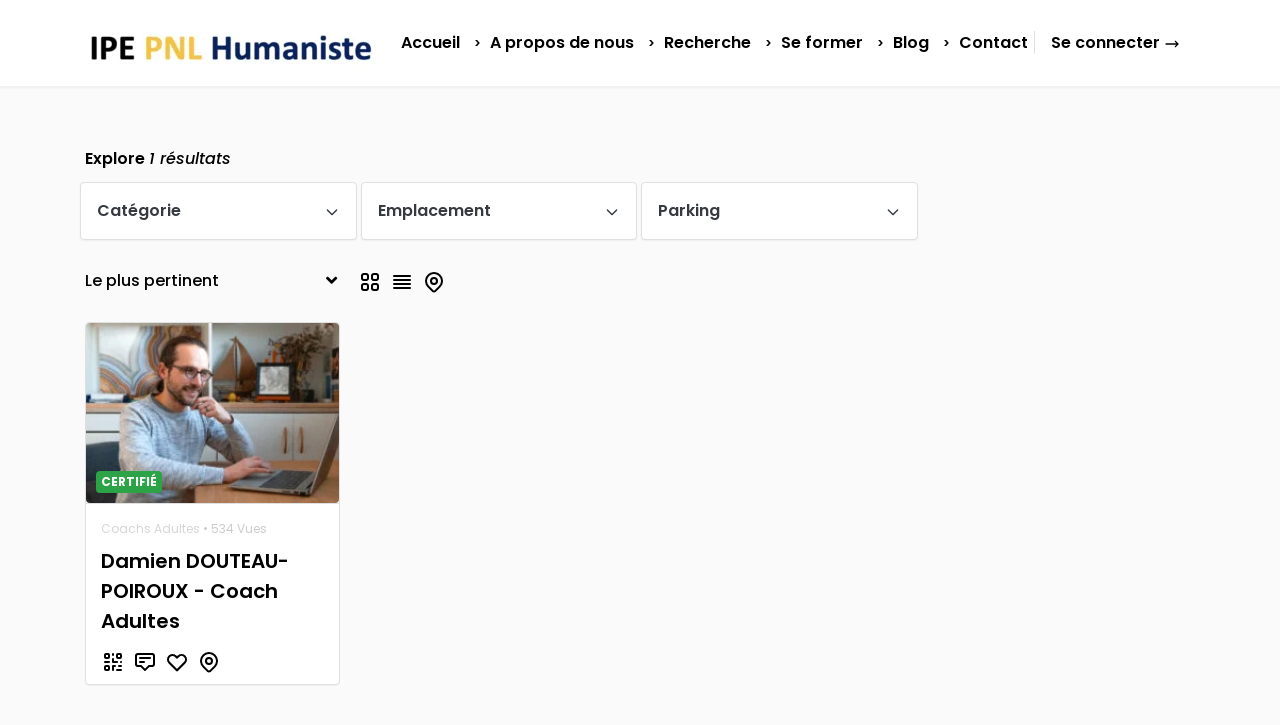

--- FILE ---
content_type: text/html; charset=UTF-8
request_url: https://praticiens-pnlhumaniste.fr/tag/accident-de-vie/
body_size: 17143
content:
<!DOCTYPE html>
<html xmlns="https://www.w3.org/1999/xhtml" lang="fr-FR">
<!--[if lte IE 8 ]><html lang="en" class="ie ie8"><![endif]-->
<!--[if IE 9 ]><html lang="en" class="ie"><![endif]-->
<head>
    <meta charset="utf-8">
    <meta http-equiv="X-UA-Compatible" content="IE=edge">
    <meta name="viewport" content="width=device-width, initial-scale=1, shrink-to-fit=no">
    <!--[if IE]><meta http-equiv="X-UA-Compatible" content="IE=edge" /><![endif]-->
    <title>Archives des accident de vie - Annuaire des Praticiens en PNL Humaniste</title>
    
    <style>.preload-hide { display:none; }</style><meta name='robots' content='index, follow, max-image-preview:large, max-snippet:-1, max-video-preview:-1' />

	<!-- This site is optimized with the Yoast SEO Premium plugin v23.7 (Yoast SEO v26.7) - https://yoast.com/wordpress/plugins/seo/ -->
	<link rel="canonical" href="https://praticiens-pnlhumaniste.fr/tag/accident-de-vie/" />
	<meta property="og:locale" content="fr_FR" />
	<meta property="og:type" content="article" />
	<meta property="og:title" content="Archives des accident de vie" />
	<meta property="og:url" content="https://praticiens-pnlhumaniste.fr/tag/accident-de-vie/" />
	<meta property="og:site_name" content="Annuaire des Praticiens en PNL Humaniste" />
	<meta property="og:image" content="https://praticiens-pnlhumaniste.fr/wp-content/uploads/2023/11/Capture-decran-2023-11-23-a-15.16.48.png" />
	<meta property="og:image:width" content="756" />
	<meta property="og:image:height" content="653" />
	<meta property="og:image:type" content="image/png" />
	<meta name="twitter:card" content="summary_large_image" />
	<script type="application/ld+json" class="yoast-schema-graph">{"@context":"https://schema.org","@graph":[{"@type":"CollectionPage","@id":"https://praticiens-pnlhumaniste.fr/tag/accident-de-vie/","url":"https://praticiens-pnlhumaniste.fr/tag/accident-de-vie/","name":"Archives des accident de vie - Annuaire des Praticiens en PNL Humaniste","isPartOf":{"@id":"https://praticiens-pnlhumaniste.fr/#website"},"breadcrumb":{"@id":"https://praticiens-pnlhumaniste.fr/tag/accident-de-vie/#breadcrumb"},"inLanguage":"fr-FR"},{"@type":"BreadcrumbList","@id":"https://praticiens-pnlhumaniste.fr/tag/accident-de-vie/#breadcrumb","itemListElement":[{"@type":"ListItem","position":1,"name":"Accueil","item":"https://praticiens-pnlhumaniste.fr/"},{"@type":"ListItem","position":2,"name":"accident de vie"}]},{"@type":"WebSite","@id":"https://praticiens-pnlhumaniste.fr/#website","url":"https://praticiens-pnlhumaniste.fr/","name":"Annuaire des Coachs - Thérapeutes - Praticiens en PNL Humaniste","description":"Un site des praticiens en PNL Humaniste","publisher":{"@id":"https://praticiens-pnlhumaniste.fr/#organization"},"potentialAction":[{"@type":"SearchAction","target":{"@type":"EntryPoint","urlTemplate":"https://praticiens-pnlhumaniste.fr/?s={search_term_string}"},"query-input":{"@type":"PropertyValueSpecification","valueRequired":true,"valueName":"search_term_string"}}],"inLanguage":"fr-FR"},{"@type":"Organization","@id":"https://praticiens-pnlhumaniste.fr/#organization","name":"Thérapeutes - Coachs En PNL Humaniste","alternateName":"IPE PNL Humaniste","url":"https://praticiens-pnlhumaniste.fr/","logo":{"@type":"ImageObject","inLanguage":"fr-FR","@id":"https://praticiens-pnlhumaniste.fr/#/schema/logo/image/","url":"https://praticiens-pnlhumaniste.fr/wp-content/uploads/2023/10/Logo-Premium-services-IPE-PNL-Humaniste-1.png","contentUrl":"https://praticiens-pnlhumaniste.fr/wp-content/uploads/2023/10/Logo-Premium-services-IPE-PNL-Humaniste-1.png","width":672,"height":122,"caption":"Thérapeutes - Coachs En PNL Humaniste"},"image":{"@id":"https://praticiens-pnlhumaniste.fr/#/schema/logo/image/"},"sameAs":["https://www.facebook.com/ipepnlhumaniste?locale=fr_FR"]}]}</script>
	<!-- / Yoast SEO Premium plugin. -->


<style id='wp-img-auto-sizes-contain-inline-css' type='text/css'>
img:is([sizes=auto i],[sizes^="auto," i]){contain-intrinsic-size:3000px 1500px}
/*# sourceURL=wp-img-auto-sizes-contain-inline-css */
</style>
<style id='classic-theme-styles-inline-css' type='text/css'>
/*! This file is auto-generated */
.wp-block-button__link{color:#fff;background-color:#32373c;border-radius:9999px;box-shadow:none;text-decoration:none;padding:calc(.667em + 2px) calc(1.333em + 2px);font-size:1.125em}.wp-block-file__button{background:#32373c;color:#fff;text-decoration:none}
/*# sourceURL=/wp-includes/css/classic-themes.min.css */
</style>
<style id='global-styles-inline-css' type='text/css'>
:root{--wp--preset--aspect-ratio--square: 1;--wp--preset--aspect-ratio--4-3: 4/3;--wp--preset--aspect-ratio--3-4: 3/4;--wp--preset--aspect-ratio--3-2: 3/2;--wp--preset--aspect-ratio--2-3: 2/3;--wp--preset--aspect-ratio--16-9: 16/9;--wp--preset--aspect-ratio--9-16: 9/16;--wp--preset--color--black: #000000;--wp--preset--color--cyan-bluish-gray: #abb8c3;--wp--preset--color--white: #ffffff;--wp--preset--color--pale-pink: #f78da7;--wp--preset--color--vivid-red: #cf2e2e;--wp--preset--color--luminous-vivid-orange: #ff6900;--wp--preset--color--luminous-vivid-amber: #fcb900;--wp--preset--color--light-green-cyan: #7bdcb5;--wp--preset--color--vivid-green-cyan: #00d084;--wp--preset--color--pale-cyan-blue: #8ed1fc;--wp--preset--color--vivid-cyan-blue: #0693e3;--wp--preset--color--vivid-purple: #9b51e0;--wp--preset--gradient--vivid-cyan-blue-to-vivid-purple: linear-gradient(135deg,rgb(6,147,227) 0%,rgb(155,81,224) 100%);--wp--preset--gradient--light-green-cyan-to-vivid-green-cyan: linear-gradient(135deg,rgb(122,220,180) 0%,rgb(0,208,130) 100%);--wp--preset--gradient--luminous-vivid-amber-to-luminous-vivid-orange: linear-gradient(135deg,rgb(252,185,0) 0%,rgb(255,105,0) 100%);--wp--preset--gradient--luminous-vivid-orange-to-vivid-red: linear-gradient(135deg,rgb(255,105,0) 0%,rgb(207,46,46) 100%);--wp--preset--gradient--very-light-gray-to-cyan-bluish-gray: linear-gradient(135deg,rgb(238,238,238) 0%,rgb(169,184,195) 100%);--wp--preset--gradient--cool-to-warm-spectrum: linear-gradient(135deg,rgb(74,234,220) 0%,rgb(151,120,209) 20%,rgb(207,42,186) 40%,rgb(238,44,130) 60%,rgb(251,105,98) 80%,rgb(254,248,76) 100%);--wp--preset--gradient--blush-light-purple: linear-gradient(135deg,rgb(255,206,236) 0%,rgb(152,150,240) 100%);--wp--preset--gradient--blush-bordeaux: linear-gradient(135deg,rgb(254,205,165) 0%,rgb(254,45,45) 50%,rgb(107,0,62) 100%);--wp--preset--gradient--luminous-dusk: linear-gradient(135deg,rgb(255,203,112) 0%,rgb(199,81,192) 50%,rgb(65,88,208) 100%);--wp--preset--gradient--pale-ocean: linear-gradient(135deg,rgb(255,245,203) 0%,rgb(182,227,212) 50%,rgb(51,167,181) 100%);--wp--preset--gradient--electric-grass: linear-gradient(135deg,rgb(202,248,128) 0%,rgb(113,206,126) 100%);--wp--preset--gradient--midnight: linear-gradient(135deg,rgb(2,3,129) 0%,rgb(40,116,252) 100%);--wp--preset--font-size--small: 13px;--wp--preset--font-size--medium: 20px;--wp--preset--font-size--large: 36px;--wp--preset--font-size--x-large: 42px;--wp--preset--spacing--20: 0.44rem;--wp--preset--spacing--30: 0.67rem;--wp--preset--spacing--40: 1rem;--wp--preset--spacing--50: 1.5rem;--wp--preset--spacing--60: 2.25rem;--wp--preset--spacing--70: 3.38rem;--wp--preset--spacing--80: 5.06rem;--wp--preset--shadow--natural: 6px 6px 9px rgba(0, 0, 0, 0.2);--wp--preset--shadow--deep: 12px 12px 50px rgba(0, 0, 0, 0.4);--wp--preset--shadow--sharp: 6px 6px 0px rgba(0, 0, 0, 0.2);--wp--preset--shadow--outlined: 6px 6px 0px -3px rgb(255, 255, 255), 6px 6px rgb(0, 0, 0);--wp--preset--shadow--crisp: 6px 6px 0px rgb(0, 0, 0);}:where(.is-layout-flex){gap: 0.5em;}:where(.is-layout-grid){gap: 0.5em;}body .is-layout-flex{display: flex;}.is-layout-flex{flex-wrap: wrap;align-items: center;}.is-layout-flex > :is(*, div){margin: 0;}body .is-layout-grid{display: grid;}.is-layout-grid > :is(*, div){margin: 0;}:where(.wp-block-columns.is-layout-flex){gap: 2em;}:where(.wp-block-columns.is-layout-grid){gap: 2em;}:where(.wp-block-post-template.is-layout-flex){gap: 1.25em;}:where(.wp-block-post-template.is-layout-grid){gap: 1.25em;}.has-black-color{color: var(--wp--preset--color--black) !important;}.has-cyan-bluish-gray-color{color: var(--wp--preset--color--cyan-bluish-gray) !important;}.has-white-color{color: var(--wp--preset--color--white) !important;}.has-pale-pink-color{color: var(--wp--preset--color--pale-pink) !important;}.has-vivid-red-color{color: var(--wp--preset--color--vivid-red) !important;}.has-luminous-vivid-orange-color{color: var(--wp--preset--color--luminous-vivid-orange) !important;}.has-luminous-vivid-amber-color{color: var(--wp--preset--color--luminous-vivid-amber) !important;}.has-light-green-cyan-color{color: var(--wp--preset--color--light-green-cyan) !important;}.has-vivid-green-cyan-color{color: var(--wp--preset--color--vivid-green-cyan) !important;}.has-pale-cyan-blue-color{color: var(--wp--preset--color--pale-cyan-blue) !important;}.has-vivid-cyan-blue-color{color: var(--wp--preset--color--vivid-cyan-blue) !important;}.has-vivid-purple-color{color: var(--wp--preset--color--vivid-purple) !important;}.has-black-background-color{background-color: var(--wp--preset--color--black) !important;}.has-cyan-bluish-gray-background-color{background-color: var(--wp--preset--color--cyan-bluish-gray) !important;}.has-white-background-color{background-color: var(--wp--preset--color--white) !important;}.has-pale-pink-background-color{background-color: var(--wp--preset--color--pale-pink) !important;}.has-vivid-red-background-color{background-color: var(--wp--preset--color--vivid-red) !important;}.has-luminous-vivid-orange-background-color{background-color: var(--wp--preset--color--luminous-vivid-orange) !important;}.has-luminous-vivid-amber-background-color{background-color: var(--wp--preset--color--luminous-vivid-amber) !important;}.has-light-green-cyan-background-color{background-color: var(--wp--preset--color--light-green-cyan) !important;}.has-vivid-green-cyan-background-color{background-color: var(--wp--preset--color--vivid-green-cyan) !important;}.has-pale-cyan-blue-background-color{background-color: var(--wp--preset--color--pale-cyan-blue) !important;}.has-vivid-cyan-blue-background-color{background-color: var(--wp--preset--color--vivid-cyan-blue) !important;}.has-vivid-purple-background-color{background-color: var(--wp--preset--color--vivid-purple) !important;}.has-black-border-color{border-color: var(--wp--preset--color--black) !important;}.has-cyan-bluish-gray-border-color{border-color: var(--wp--preset--color--cyan-bluish-gray) !important;}.has-white-border-color{border-color: var(--wp--preset--color--white) !important;}.has-pale-pink-border-color{border-color: var(--wp--preset--color--pale-pink) !important;}.has-vivid-red-border-color{border-color: var(--wp--preset--color--vivid-red) !important;}.has-luminous-vivid-orange-border-color{border-color: var(--wp--preset--color--luminous-vivid-orange) !important;}.has-luminous-vivid-amber-border-color{border-color: var(--wp--preset--color--luminous-vivid-amber) !important;}.has-light-green-cyan-border-color{border-color: var(--wp--preset--color--light-green-cyan) !important;}.has-vivid-green-cyan-border-color{border-color: var(--wp--preset--color--vivid-green-cyan) !important;}.has-pale-cyan-blue-border-color{border-color: var(--wp--preset--color--pale-cyan-blue) !important;}.has-vivid-cyan-blue-border-color{border-color: var(--wp--preset--color--vivid-cyan-blue) !important;}.has-vivid-purple-border-color{border-color: var(--wp--preset--color--vivid-purple) !important;}.has-vivid-cyan-blue-to-vivid-purple-gradient-background{background: var(--wp--preset--gradient--vivid-cyan-blue-to-vivid-purple) !important;}.has-light-green-cyan-to-vivid-green-cyan-gradient-background{background: var(--wp--preset--gradient--light-green-cyan-to-vivid-green-cyan) !important;}.has-luminous-vivid-amber-to-luminous-vivid-orange-gradient-background{background: var(--wp--preset--gradient--luminous-vivid-amber-to-luminous-vivid-orange) !important;}.has-luminous-vivid-orange-to-vivid-red-gradient-background{background: var(--wp--preset--gradient--luminous-vivid-orange-to-vivid-red) !important;}.has-very-light-gray-to-cyan-bluish-gray-gradient-background{background: var(--wp--preset--gradient--very-light-gray-to-cyan-bluish-gray) !important;}.has-cool-to-warm-spectrum-gradient-background{background: var(--wp--preset--gradient--cool-to-warm-spectrum) !important;}.has-blush-light-purple-gradient-background{background: var(--wp--preset--gradient--blush-light-purple) !important;}.has-blush-bordeaux-gradient-background{background: var(--wp--preset--gradient--blush-bordeaux) !important;}.has-luminous-dusk-gradient-background{background: var(--wp--preset--gradient--luminous-dusk) !important;}.has-pale-ocean-gradient-background{background: var(--wp--preset--gradient--pale-ocean) !important;}.has-electric-grass-gradient-background{background: var(--wp--preset--gradient--electric-grass) !important;}.has-midnight-gradient-background{background: var(--wp--preset--gradient--midnight) !important;}.has-small-font-size{font-size: var(--wp--preset--font-size--small) !important;}.has-medium-font-size{font-size: var(--wp--preset--font-size--medium) !important;}.has-large-font-size{font-size: var(--wp--preset--font-size--large) !important;}.has-x-large-font-size{font-size: var(--wp--preset--font-size--x-large) !important;}
:where(.wp-block-post-template.is-layout-flex){gap: 1.25em;}:where(.wp-block-post-template.is-layout-grid){gap: 1.25em;}
:where(.wp-block-term-template.is-layout-flex){gap: 1.25em;}:where(.wp-block-term-template.is-layout-grid){gap: 1.25em;}
:where(.wp-block-columns.is-layout-flex){gap: 2em;}:where(.wp-block-columns.is-layout-grid){gap: 2em;}
:root :where(.wp-block-pullquote){font-size: 1.5em;line-height: 1.6;}
/*# sourceURL=global-styles-inline-css */
</style>
<script type="text/javascript" src="https://praticiens-pnlhumaniste.fr/wp-includes/js/jquery/jquery.min.js?ver=3.7.1" id="jquery-core-js"></script>
<meta name="generator" content="Elementor 3.34.1; features: additional_custom_breakpoints; settings: css_print_method-external, google_font-enabled, font_display-swap">
			<style>
				.e-con.e-parent:nth-of-type(n+4):not(.e-lazyloaded):not(.e-no-lazyload),
				.e-con.e-parent:nth-of-type(n+4):not(.e-lazyloaded):not(.e-no-lazyload) * {
					background-image: none !important;
				}
				@media screen and (max-height: 1024px) {
					.e-con.e-parent:nth-of-type(n+3):not(.e-lazyloaded):not(.e-no-lazyload),
					.e-con.e-parent:nth-of-type(n+3):not(.e-lazyloaded):not(.e-no-lazyload) * {
						background-image: none !important;
					}
				}
				@media screen and (max-height: 640px) {
					.e-con.e-parent:nth-of-type(n+2):not(.e-lazyloaded):not(.e-no-lazyload),
					.e-con.e-parent:nth-of-type(n+2):not(.e-lazyloaded):not(.e-no-lazyload) * {
						background-image: none !important;
					}
				}
			</style>
			 
    
</head>
<body class="archive tag tag-accident-de-vie tag-393 wp-theme-DT10 body-hide-footer theme-dt innerpage elementor-default elementor-kit-47" >

<div id="wrapper" style="display:none;" class="">

<div id="sidebar-wrapper"  style="display:none; " class="">
</div>

<main id="page-content-wrapper" class="with-mobilemenu">

		<div data-elementor-type="page" data-elementor-id="501" class="elementor elementor-501">
						<section class="elementor-section elementor-top-section elementor-element elementor-element-6032097 elementor-section-full_width elementor-section-height-default elementor-section-height-default" data-id="6032097" data-element_type="section">
						<div class="elementor-container elementor-column-gap-default">
					<div class="elementor-column elementor-col-100 elementor-inner-column elementor-element elementor-element-6c6fc75b" data-id="6c6fc75b" data-element_type="column">
			<div class="elementor-widget-wrap elementor-element-populated">
						<div class="elementor-element elementor-element-6364403d elementor-widget elementor-widget-ppt-header" data-id="6364403d" data-element_type="widget" data-widget_type="ppt-header.default">
				<div class="elementor-widget-container">
					<style>.bg-primary, .bg-primary:hover,.bg-primary:focus, a.bg-primary:focus, a.bg-primary:hover, button.bg-primary:focus, button.bg-primary:hover, .badge-primary { background:#FAC300 !important; } .btn-primary, .btn-primary:hover { color: #fff; background-color: #FAC300 !important; border-color: #FAC300 !important; } .text-primary, .filters_col .distance span { color: #FAC300 !important; } .btn-outline-primary { color: #FAC300 !important; border-color: #FAC300 !important; } .btn-outline-primary:hover { background:none !important; } .text-primary a { color: #FAC300 !important; } [ppt-nav].active-underline > ul > li.active > a { border-bottom: 2px solid #FAC300!important; } .bg-secondary, .bg-secondary:hover, .bg-secondary:focus, a.bg-secondary:focus, a.bg-secondary:hover, button.bg-secondary:focus, button.bg-secondary:hover, .irs-bar { background-color:#000000 !important; } .btn-secondary, .btn-secondary:hover, .btn-secondary:focus { color: #fff; background-color: #000000 !important; border-color: #000000 !important; } .text-secondary { color: #000000 !important; } .text-secondary a { color: #000000 !important; } .btn-outline-secondary { color: #000000 !important; border-color: #000000 !important; } .btn-outline-secondary:hover { background:none !important; } .custom-control-input:checked~.custom-control-label::before, .filter_sortby a.active { color: #fff; border-color: #000000 !important; background-color: #000000 !important; } @media (max-width: 575.98px){ [data-ppt-section].hide-mobile-bg .bg-image { display: block; }}
			.bg-primary, .bg-primary:hover,.bg-primary:focus, a.bg-primary:focus, a.bg-primary:hover, button.bg-primary:focus, button.bg-primary:hover, .badge-primary  { background:#FAC300 !important; }
			
						
			.btn-primary, .btn-primary:hover { color: #fff; background-color: #FAC300 !important; border-color: #FAC300 !important; } 			
			.text-primary, .filters_col .distance span { color: #FAC300 !important; }
			.btn-outline-primary { color: #FAC300 !important; border-color: #FAC300 !important; }
			.btn-outline-primary:hover { background:none !important; }
			.text-primary a  { color: #FAC300 !important; }
			
			[ppt-nav].active-underline > ul > li.active > a { border-bottom: 2px solid #FAC300!important; }
			
						
			
			
			
			.bg-secondary, .bg-secondary:hover, .bg-secondary:focus, a.bg-secondary:focus, a.bg-secondary:hover, button.bg-secondary:focus, button.bg-secondary:hover, .irs-bar  { background-color:#000000 !important; } 
			.btn-secondary, .btn-secondary:hover, .btn-secondary:focus { color: #fff; background-color: #000000 !important; border-color: #000000 !important; }
			 
						  
			.text-secondary { color: #000000 !important; }
			.text-secondary a  { color: #000000 !important; }
			.btn-outline-secondary { color: #000000 !important; border-color: #000000 !important; }
			.btn-outline-secondary:hover { background:none !important; }
			
			.custom-control-input:checked~.custom-control-label::before, .filter_sortby a.active {
				color: #fff;
				border-color: #000000 !important;
				background-color: #000000 !important;
			}
			
            </style>
  <header class="bg-white navbar-light border-bottom shadow-sm py-3" data-block-id="header">
  <div class="container">
    <div ppt-flex-between="">
      <a href="https://praticiens-pnlhumaniste.fr">
<img src='http://praticiens-pnlhumaniste.fr/wp-content/uploads/2023/10/Logo-Premium-services-IPE-PNL-Humaniste-1-300x54.png' alt='logo' class='navbar-brand-light' /><img src='http://praticiens-pnlhumaniste.fr/wp-content/uploads/2023/10/Logo-Premium-services-IPE-PNL-Humaniste-1-300x54.png' alt='logo' class='navbar-brand-dark' /></a>
      <nav ppt-nav="" class="spacing seperator crumbs d-flex hide-mobile hide-ipad text-600"> <ul id="menu-menu-central" class=""><li itemscope="itemscope" itemtype="https://www.schema.org/SiteNavigationElement" id="menu-item-1309" class="menu-item menu-item-type-custom menu-item-object-custom menu-item-home"><a title="Accueil" href="https://praticiens-pnlhumaniste.fr"><div class="d-inline-flex"><div><span>Accueil</span></div> </div></a></li>
<li itemscope="itemscope" itemtype="https://www.schema.org/SiteNavigationElement" id="menu-item-1310" class="menu-item menu-item-type-post_type menu-item-object-page"><a title="A propos de nous" href="https://praticiens-pnlhumaniste.fr/trouver-un-bon-therapeute-en-pnl/"><div class="d-inline-flex"><div><span>A propos de nous</span></div> </div></a></li>
<li itemscope="itemscope" itemtype="https://www.schema.org/SiteNavigationElement" id="menu-item-1311" class="menu-item menu-item-type-post_type menu-item-object-page"><a title="Recherche" href="https://praticiens-pnlhumaniste.fr/trouver-votre-praticien-en-pnl-humaniste/"><div class="d-inline-flex"><div><span>Recherche</span></div> </div></a></li>
<li itemscope="itemscope" itemtype="https://www.schema.org/SiteNavigationElement" id="menu-item-1509" class="menu-item menu-item-type-post_type menu-item-object-page"><a title="Se former" href="https://praticiens-pnlhumaniste.fr/formation-pnl-dans-les-yvelines/"><div class="d-inline-flex"><div><span>Se former</span></div> </div></a></li>
<li itemscope="itemscope" itemtype="https://www.schema.org/SiteNavigationElement" id="menu-item-1313" class="menu-item menu-item-type-post_type menu-item-object-page"><a title="Blog" href="https://praticiens-pnlhumaniste.fr/blog/"><div class="d-inline-flex"><div><span>Blog</span></div> </div></a></li>
<li itemscope="itemscope" itemtype="https://www.schema.org/SiteNavigationElement" id="menu-item-1312" class="menu-item menu-item-type-post_type menu-item-object-page"><a title="Contact" href="https://praticiens-pnlhumaniste.fr/contact/"><div class="d-inline-flex"><div><span>Contact</span></div> </div></a></li>
</ul>        <ul class="ml-n4">
                    <li> <a href="https://praticiens-pnlhumaniste.fr/my-account/" class="border-left pl-3" data-ppt-btn-txt=""> Se connecter
 <span ppt-icon-16=""><svg xmlns="http://www.w3.org/2000/svg" class="h-6 w-6" fill="none" viewbox="0 0 24 24" stroke="currentColor"> <path stroke-linecap="round" stroke-linejoin="round" stroke-width="2" d="M17 8l4 4m0 0l-4 4m4-4H3"/></svg></span> </a> </li>
                  </ul>
      </nav>
      <div class="elementor_mainmenu show-ipad show-mobile">
        <div class="d-flex">
                    <button class="navbar-toggler menu-toggle tm border-0"> <span class="fa fa-bars"> </span> </button>
        </div>
      </div>
    </div>
  </div>
</header>

				</div>
				</div>
					</div>
		</div>
					</div>
		</section>
				</div>
		    

 <section class="section-40 bg-light mt-1">

  <div class="container main-container">
  
    <div class="row">
  
            
      <div class="col">
      
        <div class="row px-0">  
          
          <div class="col-12"> 
            
             
           
                        
                       
            
            <div class="my-3 hide-mobile" id="search-tax-top">
<div class="row">

    <div class="col-md-6 text-600">
    
          
     Explore 
     
         

    <em class="text-500 ajax-search-found-wrap" style="display:none;"> 
    
    
    <span class="ajax-search-found"></span> résultats
 
    
  
    
    </em>
 
    	 
	</div>
    <div class="col-md-6 text-right text-600">
 
       
    
    </div>
</div>
</div>

            
              
              
            



<div >

<div class="position-relative filter-keyword mb-4 show-mobile">

  <input type="text" class="form-control customfilter typeahead shadow-sm" name="keyword" id="keyword" data-type="text" onchange="_filter_update()"  data-key="keyword" autocomplete="off"  data-formatted-text="Mot-clé
" placeholder="Mot-clé..
" value="" style="height:50px;">
  
   
  <button class="btn iconbit" type="button" onclick="_filter_update()" style="position:absolute; top:5px; right:5px;" >
  
      <span ppt-icon-24 data-ppt-icon-size="24"><svg xmlns="http://www.w3.org/2000/svg" class="h-6 w-6" fill="none" viewBox="0 0 24 24" stroke="currentColor"><path stroke-linecap="round" stroke-linejoin="round" stroke-width="2" d="M21 21l-6-6m2-5a7 7 0 11-14 0 7 7 0 0114 0z" /></svg></span>
  
  </button>
  
  
</div>


<div class="position-relative show-mobile  mb-4">
 

    <div class="p-3  filterbox mobile m-0 cursor" ppt-border1 cursor onclick="jQuery('.filterboxWrap').toggleClass('_show');"> 
        
        <span ppt-icon-16 data-ppt-icon-size="16"><svg xmlns="http://www.w3.org/2000/svg" viewBox="0 0 512 512"><path d="M0 416C0 398.3 14.33 384 32 384H86.66C99 355.7 127.2 336 160 336C192.8 336 220.1 355.7 233.3 384H480C497.7 384 512 398.3 512 416C512 433.7 497.7 448 480 448H233.3C220.1 476.3 192.8 496 160 496C127.2 496 99 476.3 86.66 448H32C14.33 448 0 433.7 0 416V416zM192 416C192 398.3 177.7 384 160 384C142.3 384 128 398.3 128 416C128 433.7 142.3 448 160 448C177.7 448 192 433.7 192 416zM352 176C384.8 176 412.1 195.7 425.3 224H480C497.7 224 512 238.3 512 256C512 273.7 497.7 288 480 288H425.3C412.1 316.3 384.8 336 352 336C319.2 336 291 316.3 278.7 288H32C14.33 288 0 273.7 0 256C0 238.3 14.33 224 32 224H278.7C291 195.7 319.2 176 352 176zM384 256C384 238.3 369.7 224 352 224C334.3 224 320 238.3 320 256C320 273.7 334.3 288 352 288C369.7 288 384 273.7 384 256zM480 64C497.7 64 512 78.33 512 96C512 113.7 497.7 128 480 128H265.3C252.1 156.3 224.8 176 192 176C159.2 176 131 156.3 118.7 128H32C14.33 128 0 113.7 0 96C0 78.33 14.33 64 32 64H118.7C131 35.75 159.2 16 192 16C224.8 16 252.1 35.75 265.3 64H480zM160 96C160 113.7 174.3 128 192 128C209.7 128 224 113.7 224 96C224 78.33 209.7 64 192 64C174.3 64 160 78.33 160 96z"/></svg></span>
        
        <span class="text-600 ml-2">Filters</span>
        
        <em class="opacity-5 ml-3 text-500 ajax-search-found-wrap" style="display:none;"> <span class="ajax-search-found"></span> résultats
 </em>
    </div> 
</div> 

<div class="filterboxWrap " >
<ul> 
        <li class="">
        
        <div data-tag="listing" ppt-border1  ppt-flex-between class="p-3 text-dark link-dark filterbox-tax_listing taxonomy" 
        onclick="window.location='https://praticiens-pnlhumaniste.fr/?s=&fopen=tax_listing'">
       
       <div class="text-600 filtertxt">Catégorie
</div>
       
       
       <div ppt-icon-16 data-ppt-icon-size="16"><svg xmlns="http://www.w3.org/2000/svg" class="h-6 w-6" fill="none" viewBox="0 0 24 24" stroke="currentColor"><path stroke-linecap="round" stroke-linejoin="round" stroke-width="2" d="M19 9l-7 7-7-7" /></svg></div>
      
        
        
        </div> 
        </li>
        
                <li class="">
        
        <div data-tag="country" ppt-border1  ppt-flex-between class="p-3 text-dark link-dark filterbox-tax_country taxonomy" 
        onclick="window.location='https://praticiens-pnlhumaniste.fr/?s=&fopen=tax_country'">
       
       <div class="text-600 filtertxt">Emplacement
</div>
       
       
       <div ppt-icon-16 data-ppt-icon-size="16"><svg xmlns="http://www.w3.org/2000/svg" class="h-6 w-6" fill="none" viewBox="0 0 24 24" stroke="currentColor"><path stroke-linecap="round" stroke-linejoin="round" stroke-width="2" d="M19 9l-7 7-7-7" /></svg></div>
      
        
        
        </div> 
        </li>
        
                <li class="">
        
        <div data-tag="parking" ppt-border1  ppt-flex-between class="p-3 text-dark link-dark filterbox-tax_parking taxonomy" 
        onclick="window.location='https://praticiens-pnlhumaniste.fr/?s=&fopen=tax_parking'">
       
       <div class="text-600 filtertxt">Parking</div>
       
       
       <div ppt-icon-16 data-ppt-icon-size="16"><svg xmlns="http://www.w3.org/2000/svg" class="h-6 w-6" fill="none" viewBox="0 0 24 24" stroke="currentColor"><path stroke-linecap="round" stroke-linejoin="round" stroke-width="2" d="M19 9l-7 7-7-7" /></svg></div>
      
        
        
        </div> 
        </li>
        
        </ul>
<div class="clearfix"></div>
</div>
</div>
<div id="currentFilters" style="cursor:pointer;"></div>
 


<div id="search-toggle-bar">
<div class="mb-4 d-md-flex justify-content-md-between  mt-4">
 
 

<div>


    <div class="d-flex">
    <div class="filterSortby">
        

    <select onchange="filterSortBy(this.value)" class="sortby">
    <option value="" data-dir="d">Le plus pertinent
</option>
        <option value="title" data-dir="d" >Titre : (Z-a)
</option>
    <option value="title" data-dir="u" >Titre : (A-z)
</option>
        <option value="id" data-dir="d" >Date : (Nouveau)
</option>
    <option value="id" data-dir="u" >Date : (Ancienne)
</option>
        <option value="distance" data-dir="d" >Distance : (la plus éloignée)
</option>
    <option value="distance" data-dir="u" >Distance : (la plus proche)
</option>
        <option value="hits" data-dir="d" >Populaire : (le plus)
</option>
    <option value="hits" data-dir="u" >Populaire : (le moins)
</option>
        <option value="update" data-dir="d" >Mise à jour : (Nouveau)
</option>
    <option value="update" data-dir="u" >Mise à jour : (Ancien)
</option>
        </select> 


</div>

 <div class="d-flex ml-3 hide-mobile">



<div class="badge_tooltip text-center" data-direction="top">
<div class="badge_tooltip__initiator"> 
<div ppt-icon-24 data-ppt-icon-size="24" class="js-text-primary cursor" onclick="_updatecardlayout('grid')"><svg xmlns="http://www.w3.org/2000/svg" class="h-6 w-6" fill="none" viewBox="0 0 24 24" stroke="currentColor"><path stroke-linecap="round" stroke-linejoin="round" stroke-width="2" d="M4 6a2 2 0 012-2h2a2 2 0 012 2v2a2 2 0 01-2 2H6a2 2 0 01-2-2V6zM14 6a2 2 0 012-2h2a2 2 0 012 2v2a2 2 0 01-2 2h-2a2 2 0 01-2-2V6zM4 16a2 2 0 012-2h2a2 2 0 012 2v2a2 2 0 01-2 2H6a2 2 0 01-2-2v-2zM14 16a2 2 0 012-2h2a2 2 0 012 2v2a2 2 0 01-2 2h-2a2 2 0 01-2-2v-2z" /></svg></div>

</div>
<div class="badge_tooltip__item">Vue Grille
</div>
</div>



<div class="badge_tooltip text-center" data-direction="top">
<div class="badge_tooltip__initiator"> 
<div ppt-icon-24 data-ppt-icon-size="24" class="js-text-primary cursor ml-2"  onclick="window.location='https://praticiens-pnlhumaniste.fr/?s=&listview=1';" ><svg xmlns="http://www.w3.org/2000/svg" class="h-6 w-6" fill="none" viewBox="0 0 24 24" stroke="currentColor">  <path stroke-linecap="round" stroke-linejoin="round" stroke-width="2" d="M4 6h16M4 10h16M4 14h16M4 18h16" /></svg></div>

</div>
<div class="badge_tooltip__item">Vue de la liste
</div>
</div>
 

 




<div class="badge_tooltip text-center" data-direction="top">
<div class="badge_tooltip__initiator"> 

<div ppt-icon-24 data-ppt-icon-size="24" class="js-text-primary cursor ml-2" onclick="window.location='https://praticiens-pnlhumaniste.fr/?s=&map=1';"><svg xmlns="http://www.w3.org/2000/svg" class="h-6 w-6" fill="none" viewBox="0 0 24 24" stroke="currentColor"><path stroke-linecap="round" stroke-linejoin="round" stroke-width="2" d="M17.657 16.657L13.414 20.9a1.998 1.998 0 01-2.827 0l-4.244-4.243a8 8 0 1111.314 0z" /><path stroke-linecap="round" stroke-linejoin="round" stroke-width="2" d="M15 11a3 3 0 11-6 0 3 3 0 016 0z" /></svg></div>

</div>
<div class="badge_tooltip__item">Vue de la carte
</div>
</div>



 
</div>
    
 </div>   
 </div>      
    

 <input type="hidden" name="sort" class="customfilter" id="filter-sortby-main"  data-type="select" data-key="sortby" value="" />
    
    <script>
    function filterSortBy(val){
    	
		if(val == ""){
		jQuery('#filter-sortby-main').removeClass('customfilter');
		}else{
		
		jQuery('#filter-sortby-main').addClass('customfilter');
		
        var sortSel = jQuery('.sortby option:selected');
        var dir = sortSel.attr("data-dir");
        
        var sortField = jQuery('#filter-sortby-main');	
        sortField.val(val+'-'+ dir); 
		
		}
     
        _filter_update(); 
    
    }
    </script>
    </div>
 

</div>


 
             
			
 
<div  id="noresults" style="display:none;">
    <div class="p-4 py-5 text-center font-weight-bold">
     <i class="fal fa-frown fa-8x mb-4 text-light"></i>
           <div class="py-2">Aucun résultat trouvé
</div>    
      <a href="https://praticiens-pnlhumaniste.fr/?s=" class="btn btn-primary btn-md text-light mx-auto" style="max-width:200px;">Reset Filters</a>  
          </div>
</div>
 

<div class="ajax-search-placeholders w-100" data-list style="display:none;">
<div class="container px-0">
    <div class="ph-item card-mobile-transparent"> 
        
        <div class="ph-col-4 pl-0 m-0 py-2 ml-2" style="max-width:300px;">
                    <div class="ph-picture"></div>
                </div>

                <div>
                    <div class="ph-row mt-3">
                    <div class="ph-col-8 big"></div>
                    <div class="ph-col-4 empty"></div>
                    
                    <div class="ph-col-8 big"></div>
                    <div class="ph-col-12 empty hide-mobile"></div>
                    <div class="ph-col-12 empty hide-mobile"></div>
                        <div class="ph-col-6 hide-mobile"></div>
                        <div class="ph-col-6 empty hide-mobile"></div>
                        <div class="ph-col-2 hide-mobile"></div>
                        <div class="ph-col-10 empty hide-mobile"></div>
                      
                        <div class="ph-col-12 hide-mobile"></div>
                    </div>
                </div>

            </div>
		    <div class="ph-item card-mobile-transparent"> 
        
        <div class="ph-col-4 pl-0 m-0 py-2 ml-2" style="max-width:300px;">
                    <div class="ph-picture"></div>
                </div>

                <div>
                    <div class="ph-row mt-3">
                    <div class="ph-col-8 big"></div>
                    <div class="ph-col-4 empty"></div>
                    
                    <div class="ph-col-8 big"></div>
                    <div class="ph-col-12 empty hide-mobile"></div>
                    <div class="ph-col-12 empty hide-mobile"></div>
                        <div class="ph-col-6 hide-mobile"></div>
                        <div class="ph-col-6 empty hide-mobile"></div>
                        <div class="ph-col-2 hide-mobile"></div>
                        <div class="ph-col-10 empty hide-mobile"></div>
                      
                        <div class="ph-col-12 hide-mobile"></div>
                    </div>
                </div>

            </div>
		    <div class="ph-item card-mobile-transparent"> 
        
        <div class="ph-col-4 pl-0 m-0 py-2 ml-2" style="max-width:300px;">
                    <div class="ph-picture"></div>
                </div>

                <div>
                    <div class="ph-row mt-3">
                    <div class="ph-col-8 big"></div>
                    <div class="ph-col-4 empty"></div>
                    
                    <div class="ph-col-8 big"></div>
                    <div class="ph-col-12 empty hide-mobile"></div>
                    <div class="ph-col-12 empty hide-mobile"></div>
                        <div class="ph-col-6 hide-mobile"></div>
                        <div class="ph-col-6 empty hide-mobile"></div>
                        <div class="ph-col-2 hide-mobile"></div>
                        <div class="ph-col-10 empty hide-mobile"></div>
                      
                        <div class="ph-col-12 hide-mobile"></div>
                    </div>
                </div>

            </div>
		    <div class="ph-item card-mobile-transparent"> 
        
        <div class="ph-col-4 pl-0 m-0 py-2 ml-2" style="max-width:300px;">
                    <div class="ph-picture"></div>
                </div>

                <div>
                    <div class="ph-row mt-3">
                    <div class="ph-col-8 big"></div>
                    <div class="ph-col-4 empty"></div>
                    
                    <div class="ph-col-8 big"></div>
                    <div class="ph-col-12 empty hide-mobile"></div>
                    <div class="ph-col-12 empty hide-mobile"></div>
                        <div class="ph-col-6 hide-mobile"></div>
                        <div class="ph-col-6 empty hide-mobile"></div>
                        <div class="ph-col-2 hide-mobile"></div>
                        <div class="ph-col-10 empty hide-mobile"></div>
                      
                        <div class="ph-col-12 hide-mobile"></div>
                    </div>
                </div>

            </div>
		    <div class="ph-item card-mobile-transparent"> 
        
        <div class="ph-col-4 pl-0 m-0 py-2 ml-2" style="max-width:300px;">
                    <div class="ph-picture"></div>
                </div>

                <div>
                    <div class="ph-row mt-3">
                    <div class="ph-col-8 big"></div>
                    <div class="ph-col-4 empty"></div>
                    
                    <div class="ph-col-8 big"></div>
                    <div class="ph-col-12 empty hide-mobile"></div>
                    <div class="ph-col-12 empty hide-mobile"></div>
                        <div class="ph-col-6 hide-mobile"></div>
                        <div class="ph-col-6 empty hide-mobile"></div>
                        <div class="ph-col-2 hide-mobile"></div>
                        <div class="ph-col-10 empty hide-mobile"></div>
                      
                        <div class="ph-col-12 hide-mobile"></div>
                    </div>
                </div>

            </div>
		  
</div>
</div>
<div class="ajax-search-placeholders w-100" data-grid  >
<div class='container px-0'><div class="row">
<div class="col-12 col-sm-6 col-md-6 col-lg-3">
        <div class="ph-item card-mobile-transparent">
<div class="ph-picture hide-mobile"></div>
                        <div class="ph-col-12">
                            
                            <div class="ph-row">
                                <div class="ph-col-8 big"></div>
                            
                                <div class="ph-col-12"></div>
                            </div>
                        </div>
                     
                        <div>
                            <div class="ph-row">
                                <div class="ph-col-12"></div>
                                <div class="ph-col-2"></div>
                                <div class="ph-col-10 empty"></div>
                                <div class="ph-col-8 big hide-mobile"></div>
                                <div class="ph-col-4 big empty hide-mobile"></div>
                                <div class="ph-col-2 empty hide-mobile"></div>
                             
                            </div>
                        </div>
                    </div>		 
</div>
<div class="col-12 col-sm-6 col-md-6 col-lg-3">
        <div class="ph-item card-mobile-transparent">
<div class="ph-picture hide-mobile"></div>
                        <div class="ph-col-12">
                            
                            <div class="ph-row">
                                <div class="ph-col-8 big"></div>
                            
                                <div class="ph-col-12"></div>
                            </div>
                        </div>
                     
                        <div>
                            <div class="ph-row">
                                <div class="ph-col-12"></div>
                                <div class="ph-col-2"></div>
                                <div class="ph-col-10 empty"></div>
                                <div class="ph-col-8 big hide-mobile"></div>
                                <div class="ph-col-4 big empty hide-mobile"></div>
                                <div class="ph-col-2 empty hide-mobile"></div>
                             
                            </div>
                        </div>
                    </div>		 
</div>
<div class="col-12 col-sm-6 col-md-6 col-lg-3">
        <div class="ph-item card-mobile-transparent">
<div class="ph-picture hide-mobile"></div>
                        <div class="ph-col-12">
                            
                            <div class="ph-row">
                                <div class="ph-col-8 big"></div>
                            
                                <div class="ph-col-12"></div>
                            </div>
                        </div>
                     
                        <div>
                            <div class="ph-row">
                                <div class="ph-col-12"></div>
                                <div class="ph-col-2"></div>
                                <div class="ph-col-10 empty"></div>
                                <div class="ph-col-8 big hide-mobile"></div>
                                <div class="ph-col-4 big empty hide-mobile"></div>
                                <div class="ph-col-2 empty hide-mobile"></div>
                             
                            </div>
                        </div>
                    </div>		 
</div>
<div class="col-12 col-sm-6 col-md-6 col-lg-3">
        <div class="ph-item card-mobile-transparent">
<div class="ph-picture hide-mobile"></div>
                        <div class="ph-col-12">
                            
                            <div class="ph-row">
                                <div class="ph-col-8 big"></div>
                            
                                <div class="ph-col-12"></div>
                            </div>
                        </div>
                     
                        <div>
                            <div class="ph-row">
                                <div class="ph-col-12"></div>
                                <div class="ph-col-2"></div>
                                <div class="ph-col-10 empty"></div>
                                <div class="ph-col-8 big hide-mobile"></div>
                                <div class="ph-col-4 big empty hide-mobile"></div>
                                <div class="ph-col-2 empty hide-mobile"></div>
                             
                            </div>
                        </div>
                    </div>		 
</div>
<div class="col-12 col-sm-6 col-md-6 col-lg-3">
        <div class="ph-item card-mobile-transparent">
<div class="ph-picture hide-mobile"></div>
                        <div class="ph-col-12">
                            
                            <div class="ph-row">
                                <div class="ph-col-8 big"></div>
                            
                                <div class="ph-col-12"></div>
                            </div>
                        </div>
                     
                        <div>
                            <div class="ph-row">
                                <div class="ph-col-12"></div>
                                <div class="ph-col-2"></div>
                                <div class="ph-col-10 empty"></div>
                                <div class="ph-col-8 big hide-mobile"></div>
                                <div class="ph-col-4 big empty hide-mobile"></div>
                                <div class="ph-col-2 empty hide-mobile"></div>
                             
                            </div>
                        </div>
                    </div>		 
</div>
<div class="col-12 col-sm-6 col-md-6 col-lg-3">
        <div class="ph-item card-mobile-transparent">
<div class="ph-picture hide-mobile"></div>
                        <div class="ph-col-12">
                            
                            <div class="ph-row">
                                <div class="ph-col-8 big"></div>
                            
                                <div class="ph-col-12"></div>
                            </div>
                        </div>
                     
                        <div>
                            <div class="ph-row">
                                <div class="ph-col-12"></div>
                                <div class="ph-col-2"></div>
                                <div class="ph-col-10 empty"></div>
                                <div class="ph-col-8 big hide-mobile"></div>
                                <div class="ph-col-4 big empty hide-mobile"></div>
                                <div class="ph-col-2 empty hide-mobile"></div>
                             
                            </div>
                        </div>
                    </div>		 
</div>
<div class="col-12 col-sm-6 col-md-6 col-lg-3">
        <div class="ph-item card-mobile-transparent">
<div class="ph-picture hide-mobile"></div>
                        <div class="ph-col-12">
                            
                            <div class="ph-row">
                                <div class="ph-col-8 big"></div>
                            
                                <div class="ph-col-12"></div>
                            </div>
                        </div>
                     
                        <div>
                            <div class="ph-row">
                                <div class="ph-col-12"></div>
                                <div class="ph-col-2"></div>
                                <div class="ph-col-10 empty"></div>
                                <div class="ph-col-8 big hide-mobile"></div>
                                <div class="ph-col-4 big empty hide-mobile"></div>
                                <div class="ph-col-2 empty hide-mobile"></div>
                             
                            </div>
                        </div>
                    </div>		 
</div>
<div class="col-12 col-sm-6 col-md-6 col-lg-3">
        <div class="ph-item card-mobile-transparent">
<div class="ph-picture hide-mobile"></div>
                        <div class="ph-col-12">
                            
                            <div class="ph-row">
                                <div class="ph-col-8 big"></div>
                            
                                <div class="ph-col-12"></div>
                            </div>
                        </div>
                     
                        <div>
                            <div class="ph-row">
                                <div class="ph-col-12"></div>
                                <div class="ph-col-2"></div>
                                <div class="ph-col-10 empty"></div>
                                <div class="ph-col-8 big hide-mobile"></div>
                                <div class="ph-col-4 big empty hide-mobile"></div>
                                <div class="ph-col-2 empty hide-mobile"></div>
                             
                            </div>
                        </div>
                    </div>		 
</div>
<div class="col-12 col-sm-6 col-md-6 col-lg-3">
        <div class="ph-item card-mobile-transparent">
<div class="ph-picture hide-mobile"></div>
                        <div class="ph-col-12">
                            
                            <div class="ph-row">
                                <div class="ph-col-8 big"></div>
                            
                                <div class="ph-col-12"></div>
                            </div>
                        </div>
                     
                        <div>
                            <div class="ph-row">
                                <div class="ph-col-12"></div>
                                <div class="ph-col-2"></div>
                                <div class="ph-col-10 empty"></div>
                                <div class="ph-col-8 big hide-mobile"></div>
                                <div class="ph-col-4 big empty hide-mobile"></div>
                                <div class="ph-col-2 empty hide-mobile"></div>
                             
                            </div>
                        </div>
                    </div>		 
</div>
<div class="col-12 col-sm-6 col-md-6 col-lg-3">
        <div class="ph-item card-mobile-transparent">
<div class="ph-picture hide-mobile"></div>
                        <div class="ph-col-12">
                            
                            <div class="ph-row">
                                <div class="ph-col-8 big"></div>
                            
                                <div class="ph-col-12"></div>
                            </div>
                        </div>
                     
                        <div>
                            <div class="ph-row">
                                <div class="ph-col-12"></div>
                                <div class="ph-col-2"></div>
                                <div class="ph-col-10 empty"></div>
                                <div class="ph-col-8 big hide-mobile"></div>
                                <div class="ph-col-4 big empty hide-mobile"></div>
                                <div class="ph-col-2 empty hide-mobile"></div>
                             
                            </div>
                        </div>
                    </div>		 
</div>
<div class="col-12 col-sm-6 col-md-6 col-lg-3">
        <div class="ph-item card-mobile-transparent">
<div class="ph-picture hide-mobile"></div>
                        <div class="ph-col-12">
                            
                            <div class="ph-row">
                                <div class="ph-col-8 big"></div>
                            
                                <div class="ph-col-12"></div>
                            </div>
                        </div>
                     
                        <div>
                            <div class="ph-row">
                                <div class="ph-col-12"></div>
                                <div class="ph-col-2"></div>
                                <div class="ph-col-10 empty"></div>
                                <div class="ph-col-8 big hide-mobile"></div>
                                <div class="ph-col-4 big empty hide-mobile"></div>
                                <div class="ph-col-2 empty hide-mobile"></div>
                             
                            </div>
                        </div>
                    </div>		 
</div>
<div class="col-12 col-sm-6 col-md-6 col-lg-3">
        <div class="ph-item card-mobile-transparent">
<div class="ph-picture hide-mobile"></div>
                        <div class="ph-col-12">
                            
                            <div class="ph-row">
                                <div class="ph-col-8 big"></div>
                            
                                <div class="ph-col-12"></div>
                            </div>
                        </div>
                     
                        <div>
                            <div class="ph-row">
                                <div class="ph-col-12"></div>
                                <div class="ph-col-2"></div>
                                <div class="ph-col-10 empty"></div>
                                <div class="ph-col-8 big hide-mobile"></div>
                                <div class="ph-col-4 big empty hide-mobile"></div>
                                <div class="ph-col-2 empty hide-mobile"></div>
                             
                            </div>
                        </div>
                    </div>		 
</div>
<div class="col-12 col-sm-6 col-md-6 col-lg-3">
        <div class="ph-item card-mobile-transparent">
<div class="ph-picture hide-mobile"></div>
                        <div class="ph-col-12">
                            
                            <div class="ph-row">
                                <div class="ph-col-8 big"></div>
                            
                                <div class="ph-col-12"></div>
                            </div>
                        </div>
                     
                        <div>
                            <div class="ph-row">
                                <div class="ph-col-12"></div>
                                <div class="ph-col-2"></div>
                                <div class="ph-col-10 empty"></div>
                                <div class="ph-col-8 big hide-mobile"></div>
                                <div class="ph-col-4 big empty hide-mobile"></div>
                                <div class="ph-col-2 empty hide-mobile"></div>
                             
                            </div>
                        </div>
                    </div>		 
</div>
<div class="col-12 col-sm-6 col-md-6 col-lg-3">
        <div class="ph-item card-mobile-transparent">
<div class="ph-picture hide-mobile"></div>
                        <div class="ph-col-12">
                            
                            <div class="ph-row">
                                <div class="ph-col-8 big"></div>
                            
                                <div class="ph-col-12"></div>
                            </div>
                        </div>
                     
                        <div>
                            <div class="ph-row">
                                <div class="ph-col-12"></div>
                                <div class="ph-col-2"></div>
                                <div class="ph-col-10 empty"></div>
                                <div class="ph-col-8 big hide-mobile"></div>
                                <div class="ph-col-4 big empty hide-mobile"></div>
                                <div class="ph-col-2 empty hide-mobile"></div>
                             
                            </div>
                        </div>
                    </div>		 
</div>
<div class="col-12 col-sm-6 col-md-6 col-lg-3">
        <div class="ph-item card-mobile-transparent">
<div class="ph-picture hide-mobile"></div>
                        <div class="ph-col-12">
                            
                            <div class="ph-row">
                                <div class="ph-col-8 big"></div>
                            
                                <div class="ph-col-12"></div>
                            </div>
                        </div>
                     
                        <div>
                            <div class="ph-row">
                                <div class="ph-col-12"></div>
                                <div class="ph-col-2"></div>
                                <div class="ph-col-10 empty"></div>
                                <div class="ph-col-8 big hide-mobile"></div>
                                <div class="ph-col-4 big empty hide-mobile"></div>
                                <div class="ph-col-2 empty hide-mobile"></div>
                             
                            </div>
                        </div>
                    </div>		 
</div>
<div class="col-12 col-sm-6 col-md-6 col-lg-3">
        <div class="ph-item card-mobile-transparent">
<div class="ph-picture hide-mobile"></div>
                        <div class="ph-col-12">
                            
                            <div class="ph-row">
                                <div class="ph-col-8 big"></div>
                            
                                <div class="ph-col-12"></div>
                            </div>
                        </div>
                     
                        <div>
                            <div class="ph-row">
                                <div class="ph-col-12"></div>
                                <div class="ph-col-2"></div>
                                <div class="ph-col-10 empty"></div>
                                <div class="ph-col-8 big hide-mobile"></div>
                                <div class="ph-col-4 big empty hide-mobile"></div>
                                <div class="ph-col-2 empty hide-mobile"></div>
                             
                            </div>
                        </div>
                    </div>		 
</div>
<div class="col-12 col-sm-6 col-md-6 col-lg-3">
        <div class="ph-item card-mobile-transparent">
<div class="ph-picture hide-mobile"></div>
                        <div class="ph-col-12">
                            
                            <div class="ph-row">
                                <div class="ph-col-8 big"></div>
                            
                                <div class="ph-col-12"></div>
                            </div>
                        </div>
                     
                        <div>
                            <div class="ph-row">
                                <div class="ph-col-12"></div>
                                <div class="ph-col-2"></div>
                                <div class="ph-col-10 empty"></div>
                                <div class="ph-col-8 big hide-mobile"></div>
                                <div class="ph-col-4 big empty hide-mobile"></div>
                                <div class="ph-col-2 empty hide-mobile"></div>
                             
                            </div>
                        </div>
                    </div>		 
</div>

</div>
</div></div>
 
<div id="ajax-search-output" class="mb-2"></div>
 
<div id="ajax-navbar-showhide" style="display:none">
  <div class="d-flex justify-content-center align-items-center py-2 small text-muted letter-spacing-1  my-4 pt-3"> 
    <div class="ajax-search-pagenav pagination-md"></div>
  </div>
  <div class="text-center small opacity-5 mt-n4 tiny text-uppercase"><span class="ajax-search-found">100</span> résultats trouvés
 </div>
</div>

             
                        
             
             
          </div>
          
        </div> 
        
      </div>  
      
    </div> 
    
  </div>
  
</section>
 
<textarea style="width:100%; height:100px; display:none" id="_filter_data"></textarea>

<!-- per row/ per page / card layout -->
<input type="hidden" name="cardlayout" class="customfilter" id="filter-cardlayout"  data-type="select" data-key="cardlayout" value="grid" />
<input type="hidden" name="perrow"  class="customfilter" data-type="select" data-key="perrow" value="4">
<input type="hidden" name="perpage"  class="customfilter" data-type="select" data-key="perpage" value="12">
<!-- end -->
 


<input type="hidden" id="filter-custom-favs"  name="favorites" data-type="text" data-key="favorites" value="1" >

 



<input type="hidden" name="images"  class="customfilter" data-type="text" data-key="images" value="1">

 








 

<input type="hidden" name="taxonomy"  class="customfilter" data-type="text" data-key="taxonomy" value="post_tag-393" >
 




 
		<div data-elementor-type="page" data-elementor-id="508" class="elementor elementor-508">
						<section class="elementor-section elementor-top-section elementor-element elementor-element-5cb15577 elementor-section-full_width elementor-section-height-default elementor-section-height-default" data-id="5cb15577" data-element_type="section">
						<div class="elementor-container elementor-column-gap-default">
					<div class="elementor-column elementor-col-100 elementor-inner-column elementor-element elementor-element-580973ce" data-id="580973ce" data-element_type="column">
			<div class="elementor-widget-wrap elementor-element-populated">
						<div class="elementor-element elementor-element-2d6daf5c elementor-widget elementor-widget-ppt-footer" data-id="2d6daf5c" data-element_type="widget" data-widget_type="ppt-footer.default">
				<div class="elementor-widget-container">
					
  
    <section data-ppt-blockid="footer1" data-ppt-blocktype="footer" data-ppt-section="">
<div class="bg-primary footer-txt-light">
<div class="container">
 

<div style="height:5px;">   </div>

 

</div>
</div>

<div class="footer-txt-dark" style="background:!important;">



<div class="container py-4 pt-5">
    <div class="row"> 
    
      <div class="col-md-4 text-center text-md-left logo-lg">
      
        <div class="mb-4"> <img src='http://praticiens-pnlhumaniste.fr/wp-content/uploads/2023/10/Logo-Premium-services-IPE-PNL-Humaniste-1-300x54.png' alt='logo' class='navbar-brand-light' /> </div> 
        
        <div class="lh-30 mobile-mb-2" data-ppt-footerdesc="">Institut des Pratiques et Enseignement de la PNL Humaniste 
Agrément NLPNL et FF2P</div>
      
      </div>
      
      <div class="col-6 col-md-3 col-xl-2 text-center text-md-left mobile-mb-2"> 
         
        <div class="fs-5 mb-2 text-600" data-ppt-footer-menutitle1="">Liens utiles</div> 
        <div class="lh-30"><ul><li><a href='https://www.ipepnlhumaniste.fr'>Site IPE PNL</a></li><li><a href='https://enpnlhumaniste.fr'>Site En PNL H.</a></li><li><a href='https://nlpnl.eu'>Site NLPNL</a></li><li><a href='https://www.ff2p.fr'>Site FF2P</a></li></ul></div>
        
      </div> 
      
      <div class="col-6 col-md-3 col-xl-2 text-center text-md-left mobile-mb-2">
        
        <div class="fs-5 mb-2 text-600" data-ppt-footer-menutitle2="">Recherche Rapide</div> 
        <div class="lh-30"><ul><li><a href='https://praticiens-pnlhumaniste.fr/?s='>Annuaire</a></li><li><a href='https://praticiens-pnlhumaniste.fr/blog/'>Blog</a></li><li><a href='https://praticiens-pnlhumaniste.fr/temoignages-praticiens/'>Témoignages</a></li><li><a href='https://praticiens-pnlhumaniste.fr/contact/'>Contact</a></li></ul></div>
           
      </div> 
   
    
      <div class="col-md-4"> 
      
        <div class="fs-5 mb-2 text-600">Rejoignez notre newsletter
</div>
        <p class="opacity-8 mb-3">Pour recevoir nos derniers articles du blog, infos sur nos formations, ....</p>
         



<script>

function ajax_newsletter_signup82671(){

    jQuery.ajax({
        type: "POST",
        url: 'https://praticiens-pnlhumaniste.fr/',		
		dataType: 'json',
		data: {
            action: "newsletter_join",
			email: jQuery('#ppt_newsletter_mailme82671').val(),	 
        },
        success: function(r) {
			
			if(r.status == "ok"){
				jQuery('#newsletterthankyou82671').show();
				jQuery('#mailinglist-form82671').html('');
			}else{
				jQuery('#mailinglist-form82671').html("Adresse e-mail invalide");
			}
			
        },
        error: function(e) {
            //console.log(e)
        }
    });

}
</script>

<div id="newsletterthankyou82671" style="display:none" class="newsletter-confirmation txt">
	<div class="h4">Email confirmation sent.</div>
	<p>Please check your email for a confirmation email.</p>
	<p class="small">Only once you've confirmed your email will you be subscribed to our newsletter.</p>
</div>

<form id="mailinglist-form82671" name="mailinglist-form82671" method="post" onSubmit="return IsEmailMailinglist82671();" class="footer-newsletter">
    

<div class="input-group">										 
<input type="text" name="ppt_newsletter_mailme82671" id="ppt_newsletter_mailme82671" value="" placeholder="Adresse e-mail ici..
" style="height:46px;" class="form-control  rounded-0" /> 
<div class="input-group-append">
<button type="submit" class="btn btn-primary px-3">Rejoindre
</button>
</div>	

  					
</div>  

     
        
         
 </form>
<script>
		function IsEmailMailinglist82671(){
		var pattern = new RegExp(/^(("[\w-+\s]+")|([\w-+]+(?:\.[\w-+]+)*)|("[\w-+\s]+")([\w-+]+(?:\.[\w-+]+)*))(@((?:[\w-+]+\.)*\w[\w-+]{0,66})\.([a-z]{2,6}(?:\.[a-z]{2})?)$)|(@\[?((25[0-5]\.|2[0-4][\d]\.|1[\d]{2}\.|[\d]{1,2}\.))((25[0-5]|2[0-4][\d]|1[\d]{2}|[\d]{1,2})\.){2}(25[0-5]|2[0-4][\d]|1[\d]{2}|[\d]{1,2})\]?$)/i);
			var de4 	= document.getElementById("ppt_newsletter_mailme82671");
			
			if(de4.value == ''){
			alert("Please enter your email.");
			de4.style.border = 'thin solid red';
			de4.focus();
			return false;
			}
			if( !pattern.test( de4.value ) ) {	
			alert("Adresse e-mail invalide");
			de4.style.border = 'thin solid blue';
			de4.focus();
			return false;
			}
			ajax_newsletter_signup82671();
		 
		  	return false;
		}		
 </script>
 

 

        <div class="small opacity-8 mt-4">
          Nous ne partagerons jamais vos coordonnées. Voir notre
 <a class="opacity-8" href="https://praticiens-pnlhumaniste.fr/conditions-utilisation-confidentialite-engagements/">politique de confidentialité
</a>
        </div>
    
      </div>

</div>
</div>

</div>

<div class=" py-3 footer-txt-dark">
<div class="container">


<div class="row px-0">
<div class="col-12">
<div class="my-3"><div style="height:1px;" class="bg-dark opacity-2"> </div></div>
</div>
  <div class="col-md-6">
    <div class="copyright opacity-8 lh-30" data-ppt-copyright="">
      &copy; 2026 IPE PNL Humaniste Tous droits réservés.

    </div>
  </div>
  <div class="col-md-6 text-right d-none d-md-block">
  <div class="ppt-icons-social  _style5 size-md rounded">
                <ul>
               
                                 <li class="facebook">
                 <a href="#https://www.facebook.com/ipepnlhumaniste/?locale=fr_FR" title="facebook" class="icon-facebook" rel="nofollow" target="_blank">
                 
                 <i class="fab fa-facebook"></i>
                 
                                  
                 </a></li>
                                 <li class="twitter">
                 <a href="#" title="twitter" class="icon-twitter" rel="nofollow" target="_blank">
                 
                 <i class="fab fa-twitter"></i>
                 
                                  
                 </a></li>
                                 <li class="instagram">
                 <a href="#" title="instagram" class="icon-instagram" rel="nofollow" target="_blank">
                 
                 <i class="fab fa-instagram"></i>
                 
                                  
                 </a></li>
                                 <li class="linkedin">
                 <a href="https://www.linkedin.com/in/serrano-pascal/" title="linkedin" class="icon-linkedin" rel="nofollow" target="_blank">
                 
                 <i class="fab fa-linkedin"></i>
                 
                                  
                 </a></li>
                                 <li class="youtube">
                 <a href="#" title="youtube" class="icon-youtube" rel="nofollow" target="_blank">
                 
                 <i class="fab fa-youtube"></i>
                 
                                  
                 </a></li>
                                </ul> 
                </div>
                
  </div>
</div>
</div>
</div>
</section>
  
				</div>
				</div>
					</div>
		</div>
					</div>
		</section>
				</div>
		</main>
</div> 

 
<div id="page-loading" style="height:400px; text-align:center; padding-top:300px;"> <img src="https://ppt1080.b-cdn.net/images/loading.svg" alt="loading page" style="max-width:150px;" /> </div>

 
 
<div class="footer-nav-area hidepage " style="display:none;" id="mobile-bottom-bar">
      <div class="container h-100 px-0">
        <div class="suha-footer-nav h-100">
          <ul class="h-100 list-unstyled d-flex align-items-center justify-content-between pl-0">
       
    
	<li><a href="https://praticiens-pnlhumaniste.fr" class="">
        <i class="fal fa-house"></i>  Accueil </a></li>
	    
	    
	<li><a href="https://praticiens-pnlhumaniste.fr/recherche/" class="">
        <i class="fal fa-search"></i>  Recherche </a></li>
	    
	    
     <li> <a href="https://praticiens-pnlhumaniste.fr/ajouter-une-categorie-new/" class="menu-add bg-primary "><i class="fa fa-plus text-white"></i> </a></li> 
     
        
	<li><a href="https://praticiens-pnlhumaniste.fr/my-account/" class="">
        <i class="fa fa-users-crown"></i> Mon compte</a></li>
	    
	    
	<li><a href="https://praticiens-pnlhumaniste.fr/contact/" class="">
        <i class="fa fa-phone-alt"></i> Contact</a></li>
	    
	 
    
          </ul>
        </div>
      </div>
</div>

<script type="speculationrules">
{"prefetch":[{"source":"document","where":{"and":[{"href_matches":"/*"},{"not":{"href_matches":["/wp-*.php","/wp-admin/*","/wp-content/uploads/*","/wp-content/*","/wp-content/plugins/*","/wp-content/themes/DT10/*","/*\\?(.+)"]}},{"not":{"selector_matches":"a[rel~=\"nofollow\"]"}},{"not":{"selector_matches":".no-prefetch, .no-prefetch a"}}]},"eagerness":"conservative"}]}
</script>
			<script>
				const lazyloadRunObserver = () => {
					const lazyloadBackgrounds = document.querySelectorAll( `.e-con.e-parent:not(.e-lazyloaded)` );
					const lazyloadBackgroundObserver = new IntersectionObserver( ( entries ) => {
						entries.forEach( ( entry ) => {
							if ( entry.isIntersecting ) {
								let lazyloadBackground = entry.target;
								if( lazyloadBackground ) {
									lazyloadBackground.classList.add( 'e-lazyloaded' );
								}
								lazyloadBackgroundObserver.unobserve( entry.target );
							}
						});
					}, { rootMargin: '200px 0px 200px 0px' } );
					lazyloadBackgrounds.forEach( ( lazyloadBackground ) => {
						lazyloadBackgroundObserver.observe( lazyloadBackground );
					} );
				};
				const events = [
					'DOMContentLoaded',
					'elementor/lazyload/observe',
				];
				events.forEach( ( event ) => {
					document.addEventListener( event, lazyloadRunObserver );
				} );
			</script>
			<script type="text/javascript" src="https://praticiens-pnlhumaniste.fr/wp-content/plugins/elementor/assets/js/webpack.runtime.min.js?ver=3.34.1" id="elementor-webpack-runtime-js"></script>
<script type="text/javascript" src="https://praticiens-pnlhumaniste.fr/wp-content/plugins/elementor/assets/js/frontend-modules.min.js?ver=3.34.1" id="elementor-frontend-modules-js"></script>
<script type="text/javascript" src="https://praticiens-pnlhumaniste.fr/wp-includes/js/jquery/ui/core.min.js?ver=1.13.3" id="jquery-ui-core-js"></script>
<script type="text/javascript" src="https://praticiens-pnlhumaniste.fr/wp-content/plugins/elementor/assets/js/frontend.min.js?ver=3.34.1" id="elementor-frontend-js"></script>
<!-- PREMIUMPRESS THEMES V.10.9.7 -->
               
                              
               
               <script>
				var ajax_img_url = "https://ppt1080.b-cdn.net/";  
				var ajax_site_url = "https://praticiens-pnlhumaniste.fr/index.php";  
				var ajax_framework_url = "https://praticiens-pnlhumaniste.fr/wp-content/themes/DT10/"; 
				var ajax_googlemaps_key = "pk.eyJ1IjoiZXJvYWRwcCIsImEiOiJjbG9wdjZqNTMwZjhoMmlwNWdobWcyYXluIn0.bTfbHK_Cj0o4x1l0JE_mDw";
				 </script>
				
				<input type="hidden" id="ppt-current-tho" value="" />
				<input type="hidden" id="ppt-current-dec" value="" />
				<input type="hidden" id="ppt-current-symbol" value="€" />
				<input type="hidden" id="ppt-current-position" value="left" />
                <input type="hidden" id="ppt-map-provider" value="mapbox" /> 
               
                                  <script async src="https://ppt1080.b-cdn.net/js/js.custom.js?v=10.9.7" id="premiumpress-js"></script>
                                  
				<noscript id="deferred-styles">
                
								<link rel="stylesheet" type="text/css" id="boostrap-css" href="https://ppt1080.b-cdn.net/css/_bootstrap.css?v=10.9.7"/>
								<link rel="stylesheet" type="text/css" id="theme-fonts" href="https://ppt1080.b-cdn.net/css/css.theme-fonts.css?v=10.9.7"/>
								<link rel="stylesheet" type="text/css" id="theme-elementor" href="https://ppt1080.b-cdn.net/css/css.theme-elementor.css?v=10.9.7"/>
								<link rel="stylesheet" type="text/css" id="theme-maps" href="https://ppt1080.b-cdn.net/css/css.theme-maps.css?v=10.9.7"/>
								<link rel="stylesheet" type="text/css" id="theme-utilities" href="https://ppt1080.b-cdn.net/css/css.theme-utilities.css?v=10.9.7"/>
								<link rel="stylesheet" type="text/css" id="premiumpress-css" href="https://ppt1080.b-cdn.net/css/css.premiumpress.css?v=10.9.7"/>
								<link rel="stylesheet" type="text/css" id="premiumpress-chat" href="https://ppt1080.b-cdn.net/css/_chat.css?v=10.9.7"/>
				                
                				<style>
				.bg-primary, .bg-primary:hover,.bg-primary:focus, a.bg-primary:focus, a.bg-primary:hover, button.bg-primary:focus, button.bg-primary:hover, .badge-primary { background:#FAC300 !important; } .btn-primary, .btn-primary:hover { color: #fff; background-color: #FAC300 !important; border-color: #FAC300 !important; } .text-primary, .filters_col .distance span { color: #FAC300 !important; } .btn-outline-primary { color: #FAC300 !important; border-color: #FAC300 !important; } .btn-outline-primary:hover { background:none !important; } .text-primary a { color: #FAC300 !important; } [ppt-nav].active-underline > ul > li.active > a { border-bottom: 2px solid #FAC300!important; } .bg-secondary, .bg-secondary:hover, .bg-secondary:focus, a.bg-secondary:focus, a.bg-secondary:hover, button.bg-secondary:focus, button.bg-secondary:hover, .irs-bar { background-color:#000000 !important; } .btn-secondary, .btn-secondary:hover, .btn-secondary:focus { color: #fff; background-color: #000000 !important; border-color: #000000 !important; } .text-secondary { color: #000000 !important; } .text-secondary a { color: #000000 !important; } .btn-outline-secondary { color: #000000 !important; border-color: #000000 !important; } .btn-outline-secondary:hover { background:none !important; } .custom-control-input:checked~.custom-control-label::before, .filter_sortby a.active { color: #fff; border-color: #000000 !important; background-color: #000000 !important; } @media (max-width: 575.98px){ [data-ppt-section].hide-mobile-bg .bg-image { display: block; }}				</style> 
                 
				</noscript> 
                
                
     
                 
				<script>
				var loadDeferredStyles = function() {
						var addStylesNode = document.getElementById("deferred-styles");
						var replacement = document.createElement("div");
						replacement.innerHTML = addStylesNode.textContent;
						document.body.appendChild(replacement)
						addStylesNode.parentElement.removeChild(addStylesNode);
				};
				var raf = window.requestAnimationFrame || window.mozRequestAnimationFrame ||
						  window.webkitRequestAnimationFrame || window.msRequestAnimationFrame;
					  if (raf) raf(function() { window.setTimeout(loadDeferredStyles, 0); });
					  else window.addEventListener('load', loadDeferredStyles);
				   
				</script>
                <!----------------- -->
<div id="ppt-notice-new-custom" style="display:none;">

<div class="p-3 bg-white rounded shadow-lg position-relative" style="min-width: 250px; max-width:400px;">
  <div class="d-flex">
    <div>
      <div style="height:50px; width:50px;" class="rounded bg-light mr-4 position-relative">
        <div class="bg-image rounded bg-light">
        </div>
      </div>
    </div>
    <div class="pr-5">
      <div ppt-icon-24 data-ppt-icon-size="24" class="btn-close position-absolute" style="right:10px; top:10px;cursor:pointer;">
        <svg xmlns="http://www.w3.org/2000/svg" class="h-6 w-6" fill="none" viewBox="0 0 24 24" stroke="currentColor"> <path stroke-linecap="round" stroke-linejoin="round" stroke-width="2" d="M6 18L18 6M6 6l12 12" /></svg>      </div>
      <a href="#" class="_link btn-close text-dark">
      <div class="_username">
        <strong>Sammy</strong> has updated her photo. Do you like it?
      </div>
      </a>
    </div>
  </div>
</div>
 
</div>

<div id="ppt-notice-new-notifications" style="display:none;">

<div ppt-box class="rounded">
  <div class="_content py-3">
    <div class="d-flex">
      <div style="width:150px;" class="hide-mobile">
        <div style="height:60px; width:60px;" class="bg-light rounded position-relative overflow-hidden" ppt-flex-middle>
          <div ppt-icon-size="32" data-ppt-icon class="text-warning">
            <svg xmlns="http://www.w3.org/2000/svg" class="h-6 w-6" fill="none" viewBox="0 0 24 24" stroke="currentColor"><path stroke-linecap="round" stroke-linejoin="round" stroke-width="2" d="M15 17h5l-1.405-1.405A2.032 2.032 0 0118 14.158V11a6.002 6.002 0 00-4-5.659V5a2 2 0 10-4 0v.341C7.67 6.165 6 8.388 6 11v3.159c0 .538-.214 1.055-.595 1.436L4 17h5m6 0v1a3 3 0 11-6 0v-1m6 0H9" /></svg>          </div>
        </div>
      </div>
      <div class="w-100 mx-3" ppt-flex>
        <div class="text-600 fs-5">
          Nouvelle notification
        </div>
        <div class="lh-20 mt-2 fs-sm">
          Vous avez une nouvelle notification.
        </div>
      </div>
      <div ppt-flex-between ppt-flex-end>
        <a href="#" class="btn-close _ok btn-warning" data-ppt-btn>
        <div ppt-icon-size="24" data-ppt-icon>
          <svg xmlns="http://www.w3.org/2000/svg" class="h-6 w-6" fill="currentColor" viewBox="0 0 24 24" stroke="currentColor"><path stroke-linecap="round" stroke-linejoin="round" stroke-width="2" d="M15 15l-2 5L9 9l11 4-5 2zm0 0l5 5M7.188 2.239l.777 2.897M5.136 7.965l-2.898-.777M13.95 4.05l-2.122 2.122m-5.657 5.656l-2.12 2.122" /></svg>        </div>
        </a> <a href="#" class="btn-system  _cancel btn-close hide-mobile"  data-ppt-btn>
        <div ppt-icon-size="24" data-ppt-icon>
          <svg xmlns="http://www.w3.org/2000/svg" class="h-6 w-6" fill="none" viewBox="0 0 24 24" stroke="currentColor"> <path stroke-linecap="round" stroke-linejoin="round" stroke-width="2" d="M6 18L18 6M6 6l12 12" /></svg>        </div>
        </a>
      </div>
    </div>
  </div>
</div>  
</div>

<div id="ppt-notice-new-message" style="display:none;">

 
<div class="bg-white p-3 rounded shadow" style="max-width:400px;">
          <div class="d-flex">
            <div>
              <div style="height:50px; width:50px;" class="rounded bg-light mr-4 position-relative">
                <div class="bg-image rounded" data-bg="">&nbsp;</div>
              </div>
            </div>
            <div class="fs-5">
              <strong class="_username">Mark</strong> Vous a envoyé un message, jetez-y un œil !
            </div>
          </div> 
        
        <div class="d-flex w-100 mt-4"> 
          <button class="_ok w-100 btn-primary btn-close" data-ppt-btn>Read</button>
          <button class="_cancel w-100 btn-system btn-close" data-ppt-btn>Cancel</button> 
        </div>
      </div>
</div> 
</div>

<div id="ppt-notice-new-login" style="display:none;">

    <div class="card-body">
          <div class="d-flex">
            <div>
              <div style="height:50px; width:50px;" class="rounded bg-light mr-4 position-relative">
                <div class="bg-image rounded" data-bg="">
                </div>
              </div>
            </div>
            <div class="_msg_login"><a href="#" class="_link"><strong class="_username">Mark</strong> Vient de se connecter. Dites bonjour !
</a></div>
            <div class="_msg_logout"><a href="#" class="_link"><strong class="_username">Mark</strong> Has just logged of. Say Goodbye.</a></div>
           <div class="_msg_upgrade"><a href="#" class="_link"><strong class="_username">Mark</strong> Has has just upgraded their account.</a></div>
           
            
          </div>
        </div> 
</div>
 



<div id="locationMap">
</div>
<!--map-modal -->
<div class="map-modal-wrap shadow hidepage" style="display:none;">
  <div class="map-modal-wrap-overlay">
  </div>
  <div class="map-modal-item">
    <div class="map-modal-container">
      <div class="map-modal">
        <div id="singleMap"  data-latitude="54.2890174" data-longitude="-0.4024484">
        </div>
      </div>
      <div class="card-body">
        <h3><a href="#" class="text-dark">&nbsp;</a></h3>
        <div class="address text-muted small letter-spacing-1">
        </div>
        <div class="map-modal-close bg-primary text-center">
          <i class="fal fa-times">&nbsp;</i>
        </div>
      </div>
    </div>
  </div>
</div>
</body>
</html>